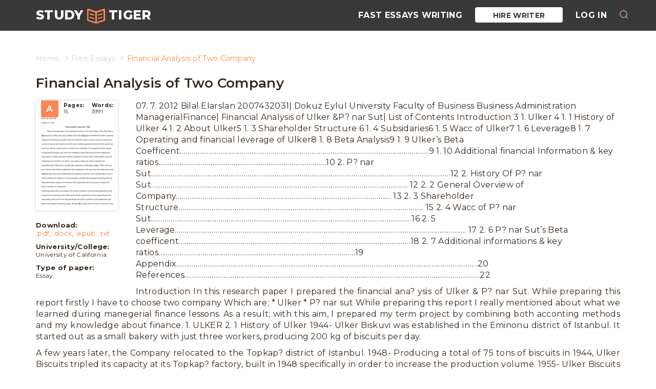

--- FILE ---
content_type: text/html; charset=UTF-8
request_url: https://studytiger.com/free-essay/financial-analysis-of-two-company/
body_size: 18519
content:
<!DOCTYPE html>
<html lang="en">
<head>
    <meta charset="utf-8">
    <meta name="viewport" content="width=device-width, initial-scale=1">
    <meta name="theme-color" content="#393939"/>
    <link rel="manifest" href="https://studytiger.com/wp-content/themes/theme/manifest.json" />
        <link rel="shortcut icon" href="/wp-content/themes/theme/assets/favicon/favicon.ico" type="image/x-icon">
<link rel="apple-touch-icon" sizes="57x57" href="/wp-content/themes/theme/assets/favicon/apple-icon-57x57.png">
<link rel="apple-touch-icon" sizes="60x60" href="/wp-content/themes/theme/assets/favicon//apple-icon-60x60.png">
<link rel="apple-touch-icon" sizes="72x72" href="/wp-content/themes/theme/assets/favicon/apple-icon-72x72.png">
<link rel="apple-touch-icon" sizes="76x76" href="/wp-content/themes/theme/assets/favicon/apple-icon-76x76.png">
<link rel="apple-touch-icon" sizes="114x114" href="/wp-content/themes/theme/assets/favicon/apple-icon-114x114.png">
<link rel="apple-touch-icon" sizes="120x120" href="/wp-content/themes/theme/assets/favicon/apple-icon-120x120.png">
<link rel="apple-touch-icon" sizes="144x144" href="/wp-content/themes/theme/assets/favicon/apple-icon-144x144.png">
<link rel="apple-touch-icon" sizes="152x152" href="/wp-content/themes/theme/assets/favicon/apple-icon-152x152.png">
<link rel="apple-touch-icon" sizes="180x180" href="/wp-content/themes/theme/assets/favicon/apple-icon-180x180.png">
<link rel="icon" type="image/png" sizes="192x192" href="/wp-content/themes/theme/assets/favicon/android-icon-192x192.png">
<link rel="icon" type="image/png" sizes="32x32" href="/wp-content/themes/theme/assets/favicon/favicon-32x32.png">
<link rel="icon" type="image/png" sizes="96x96" href="/wp-content/themes/theme/assets/favicon/favicon-96x96.png">
<link rel="icon" type="image/png" sizes="16x16" href="/wp-content/themes/theme/assets/favicon/favicon-16x16.png">
    <meta name='robots' content='index, follow, max-image-preview:large, max-snippet:-1, max-video-preview:-1' />

	<!-- This site is optimized with the Yoast SEO plugin v16.5 - https://yoast.com/wordpress/plugins/seo/ -->
	<title>Financial Analysis of Two Company Free Essay Example from StudyTiger</title>
	<meta name="description" content="07. 7. 2012 Bilal Elarslan 2007432031| Dokuz Eylul University Faculty of Business Business Administration ManagerialFinance| Financial Analysis of" />
	<link rel="canonical" href="https://studytiger.com/free-essay/financial-analysis-of-two-company/" />
	<script type="application/ld+json" class="yoast-schema-graph">{"@context":"https://schema.org","@graph":[{"@type":"WebSite","@id":"https://studytiger.com/#website","url":"https://studytiger.com/","name":"Free Papers and Essays Examples","description":"A great online database of free essays and research papers","potentialAction":[{"@type":"SearchAction","target":"https://studytiger.com/?s={search_term_string}","query-input":"required name=search_term_string"}],"inLanguage":"en-US"},{"@type":"WebPage","@id":"https://studytiger.com/free-essay/financial-analysis-of-two-company/#webpage","url":"https://studytiger.com/free-essay/financial-analysis-of-two-company/","name":"Financial Analysis of Two Company Free Essay Example from StudyTiger","isPartOf":{"@id":"https://studytiger.com/#website"},"datePublished":"2017-03-04T06:06:44+00:00","dateModified":"2017-01-19T11:51:34+00:00","author":{"@id":"https://studytiger.com/#/schema/person/2c0c6b51ab16f7a2f8559ad6ec35e229"},"description":"07. 7. 2012 Bilal Elarslan 2007432031| Dokuz Eylul University Faculty of Business Business Administration ManagerialFinance| Financial Analysis of","breadcrumb":{"@id":"https://studytiger.com/free-essay/financial-analysis-of-two-company/#breadcrumb"},"inLanguage":"en-US","potentialAction":[{"@type":"ReadAction","target":["https://studytiger.com/free-essay/financial-analysis-of-two-company/"]}]},{"@type":"BreadcrumbList","@id":"https://studytiger.com/free-essay/financial-analysis-of-two-company/#breadcrumb","itemListElement":[{"@type":"ListItem","position":1,"name":"Home","item":"https://studytiger.com/"},{"@type":"ListItem","position":2,"name":"Financial Analysis of Two Company"}]},{"@type":"Person","@id":"https://studytiger.com/#/schema/person/2c0c6b51ab16f7a2f8559ad6ec35e229","name":"vladus","image":{"@type":"ImageObject","@id":"https://studytiger.com/#personlogo","inLanguage":"en-US","url":"https://secure.gravatar.com/avatar/d96e6bac66604ed84cf87a311aac9736?s=96&d=mm&r=g","contentUrl":"https://secure.gravatar.com/avatar/d96e6bac66604ed84cf87a311aac9736?s=96&d=mm&r=g","caption":"vladus"}}]}</script>
	<!-- / Yoast SEO plugin. -->


<link rel='dns-prefetch' href='//ajax.googleapis.com' />
<link rel="alternate" type="application/rss+xml" title="Free Papers and Essays Examples &raquo; Financial Analysis of Two Company Comments Feed" href="https://studytiger.com/free-essay/financial-analysis-of-two-company/feed/" />
<link rel='stylesheet' id='wp-block-library-css'  href='https://studytiger.com/wp-includes/css/dist/block-library/style.min.css?ver=5.7.14' type='text/css' media='all' />
<link rel='stylesheet' id='main.min-css'  href='https://studytiger.com/wp-content/themes/theme/assets/css/main.min.css?ver=5.7.14' type='text/css' media='all' />
<script type='text/javascript' src='https://ajax.googleapis.com/ajax/libs/jquery/1.4.1/jquery.min.js' id='jquery-js'></script>
<script type='text/javascript' src='https://studytiger.com/wp-content/themes/theme/custom-features/webpush/js/onesignal.js?ver=1.2.2' id='webPushJs-js'></script>
<link rel="https://api.w.org/" href="https://studytiger.com/wp-json/" /><link rel="alternate" type="application/json" href="https://studytiger.com/wp-json/wp/v2/posts/326408" /><link rel="EditURI" type="application/rsd+xml" title="RSD" href="https://studytiger.com/xmlrpc.php?rsd" />
<link rel="wlwmanifest" type="application/wlwmanifest+xml" href="https://studytiger.com/wp-includes/wlwmanifest.xml" /> 
<meta name="generator" content="WordPress 5.7.14" />

    <script>
        var UserData = {};
        UserData.userLogin = '0';
        UserData.check = '0';
    </script>

    		<style type="text/css" id="wp-custom-css">
			/* mega fixes */
.content-banner {
    display: none;
}
.breadcrumb {
	margin: 25px 0 25px 0;}
.bottom-baner {
	margin: 50px 0;}
.essay-sidebar {
	margin: 0 35px 10px 0;}
footer {
    margin-top: 70px;
}
footer .footer-banner {
    height:0;
}
a.btn.full-banner-btn.text-center {
    text-align: right;
    color: #fff;
    font-size: 30px;
    padding: 3.5% 17%;
    font-weight: 600;
}
.paginate li span.current {font-size: 28px;}
.paginate li a,.paginate li a:hover {font-size: 22px;}

.tiger-tags-cloud a, ul.list-group li a {
    font-size: 16px !important;
    line-height: 28px;
	padding: 0 22px;color: #fd8854;    margin-right: 4px;
    margin-bottom: 8px;
    border: 1px solid #fd8854;
    background-color: #fff;border-radius: 15px;}

ul.list-group li {
	padding: 0px 10px;}
section.raleted,section.tags-wrap {margin-top: 25px;}
header.inner-page {
    margin-top: 80px;
}
.navbar-default .navbar-brand:hover {
	color: #fd8854;}
	
/*flashcards*/
.flash-table__row, .pgp-vc_row-flex {display: flex; flex-direction: row; flex-wrap: nowrap; border-bottom: solid 1px #e1e1e1; margin: 0; width: 100%;}
.flash-table__col_sm, .pgp-flex-item.first-col {max-width: 0;}
.flash-table__col_md, .pgp-flex-item {min-width: 50%; max-width: 50%; background-color: #eee; padding: 20px 15px;}
.flash-table__col_lg, .pgp-flex-item.pgp-central-block {min-width: 50%; max-width: 50%;padding: 20px 15px; background-color: #fff;}

/* Flashcards sam */
.sam-vc_row-flex{
	padding: 0;
	margin: 0;
	list-style: none;
	display: -webkit-box;
	display: -webkit-flex;
	display: -ms-flexbox;
	display: flex;
	-webkit-box-orient: horizontal;
	-webkit-box-direction: normal;
	-webkit-flex-direction: row;
	-ms-flex-direction: row;
	flex-direction: row;
	width: 100%;
	border: 1px #ccc solid;
	margin: 10px 0;
}
.sam-flex-item{
	padding: 5px;
	text-align: left;
	padding: 3.5%;
}
.sam-flex-item img{
	margin: 0 auto;
	display: block;
}
.sam-flex-item:nth-child(1){padding: 0px;}
.sam-flex-item.sam-first-col.not-empty{
	min-width: 33.3333333333%;
	max-width: 33.3333333333%;
	padding: 5px;
}
.sam-vc_row-flex .sam-flex-item:nth-child(1){width: 0;}
.sam-vc_row-flex .sam-flex-item:nth-child(2){width: 50%;max-width: 50%}
.sam-vc_row-flex .sam-flex-item:nth-child(3){width: 50%; max-width: 50%}
.sam-vc_row-flex .sam-flex-item.not-empty {width: 33.3333333%; max-width: 33.3333333%;}
.sam-vc_row-flex .sam-flex-item.width-33 { width: 33.3333333%; max-width: 33.3333333%;}
.sam-central-block {
	background-color: rgba(216, 214, 214, 0.36);
	border: 1px solid #edecec;
}

/*single related*/
.raleted .flex-row .article-wrap {
    max-width: 33%;
    flex-basis: 33%;}

/*front*/
header.front-page {padding: 100px 0 90px 0;}
		</style>
		
        <script>
    (function(i,s,o,g,r,a,m){
        i.GoogleAnalyticsObject=r;i[r]=i[r]||function(){
            (i[r].q=i[r].q||[]).push(arguments)
            },i[r].l=1*new Date();a=s.createElement(o),m=s.getElementsByTagName(o)[0];a.async=1;a.src=g;m.parentNode.insertBefore(a,m)
    })(window,document,'script','https://www.google-analytics.com/analytics.js','ga');
    ga('create','UA-72579454-12','auto');ga('require','GTM-MQ2GSJX');ga('send','pageview')
</script>    <meta name="ahrefs-site-verification" content="d053bc447049bac4c6781dd6ba3675ca4000de8c28882b8608fa95de71daf0f4">
</head>
    
        <nav class="navbar navbar-default site-nav navbar-fixed-top ">
    <div class="container">
        <div class="navbar-header">
            <button type="button" class="navbar-toggle" data-toggle="collapse" data-target="#healthBar">
                <span class="icon-bar"></span>
                <span class="icon-bar"></span>
                <span class="icon-bar"></span>
            </button>
                            <a class="navbar-brand" href="/">
                    <span class="hidden-xs">STUDY</span>
                    <img src="/wp-content/themes/theme/assets/img/logo_book.svg" alt="logo">
                    <span class="hidden-xs">TIGER</span>
                </a>
                    </div>
        <div class="collapse navbar-collapse" id="healthBar">
            <div class="menu-main-menu-container"><ul class="nav navbar-nav navbar-right"><li><a href="https://essays.studymoose.com/">Fast Essays Writing</a></li>
<li class="cta-header_hire btn-hire"><a rel="nofollow" href="https://essays.studytiger.com/order?login-first=1&#038;utm_source=studytiger.com&#038;utm_campaign=menu&#038;utm_medium=ch_z&#038;utm_term=hire_writer&#038;utm_content=order_login-first">Hire Writer</a></li>
<li class="cta-header_login"><a rel="nofollow" href="https://essays.studytiger.com/?login-first=1&#038;utm_source=studytiger.com&#038;utm_campaign=menu&#038;utm_medium=ch_z&#038;utm_term=hire_writer&#038;utm_content=login-first">Log in</a></li>
<li class="cta-header_search"><button class="header__btn-search js-btn-search"></button></li></ul></div>
        </div>
    </div>
    <div class="header__search" style="transition: opacity 500ms ease 0s;">
        <form role="search" method="get" action="/">
            <button type="submit" class="header__search-icon"></button>
            <input type="text" id="search" name="s" required="" placeholder="Search" autocomplete="off">
            <button type="button" class="header__search-close js-btn-close-search"></button>
        </form>
    </div>
</nav>
        <header class="inner-page single">
    <div class="container">
        <div class="row">
            <div class="col-md-12">
                <ol class="breadcrumb" itemscope="" itemtype="http://schema.org/BreadcrumbList"><li itemprop="itemListElement" itemscope="" itemtype="http://schema.org/ListItem"><a href="https://studytiger.com" itemprop="item" class="home"><span itemprop="name">Home</span></a></li>
<li itemprop="itemListElement" itemscope="" itemtype="http://schema.org/ListItem"><a href="https://studytiger.com/free-essay/" itemprop="item" class="home"><span itemprop="name">Free Essays</span></a></li>
<li class="active">Financial Analysis of Two Company</li></ol>
                <h1>Financial Analysis of Two Company</h1>
            </div>
        </div>
    </div>
</header>    <section class="single-page signle-post">
    <div class="container">
        <div class="row">
            <article class="col-md-12 article study__flashcard">

                                                            <div class="essay-sidebar">
    <!-- begin essay-info  -->
    <div class="essay-info">
        <div class="essay-info__preview">
            <div class="essay-info__header">
                <i>A</i>

                <div class="essay-info__prop">
                    <span><b>Pages:</b>15</span>
                    <span><b>Words:</b>3991</span>
                </div>
            </div>

            <a href="https://essays.studytiger.com/order?utm_source=studytiger.com&utm_medium=ch_z&utm_campaign=sample-page&utm_term=sample-icon_hire-writer&utm_content=order"
               rel="nofollow"
               onclick="ga('send', 'event', 'CTA', 'sample page', 'sample-icon Hire Writer');" class="essay-info__back">
                <span>WE WILL WRITE A CUSTOM ESSAY SAMPLE ON FOR ONLY <SPAN>$13.90/PAGE</SPAN></span>
                <p>Order Now</p>
            </a>
        </div>
    </div>
    <!-- end essay-info -->

    <!-- begin info-wrap  -->
    <div class="info-wrap">
        <div class="essay-info__desc">
            <div class="essay-info__item essay-info__item_modal">
                <span>Download:</span>
                <a href="https://essays.studytiger.com/order?login-first=1&utm_source=studytiger.com&utm_medium=ch_z&utm_campaign=sample-page&utm_term=sidebar-download&utm_content=order_login-firster"
                   onclick="ga('send', 'event', 'CTA', 'sample page', 'sidebar - Download pdf');">.pdf,</a>
                <a href="https://essays.studytiger.com/order?login-first=1&utm_source=studytiger.com&utm_medium=ch_z&utm_campaign=sample-page&utm_term=sidebar-download&utm_content=order_login-firster"
                   onclick="ga('send', 'event', 'CTA', 'sample page', 'sidebar - Download docx');">.docx,</a>
                <a href="https://essays.studytiger.com/order?login-first=1&utm_source=studytiger.com&utm_medium=ch_z&utm_campaign=sample-page&utm_term=sidebar-download&utm_content=order_login-firster"
                   onclick="ga('send', 'event', 'CTA', 'sample page', 'sidebar - Download epub');">.epub,</a>
                <a href="https://essays.studytiger.com/order?login-first=1&utm_source=studytiger.com&utm_medium=ch_z&utm_campaign=sample-page&utm_term=sidebar-download&utm_content=order_login-firster"
                   onclick="ga('send', 'event', 'CTA', 'sample page', 'sidebar - Download txt');">.txt</a>
            </div>
                        <div class="essay-info__item">
                <span>University/College:</span>
                University of California
            </div>

            <div class="essay-info__item">
                <span>Type of paper:</span>
                Essay
            </div>
        </div>

        
    </div>
    <!-- end info-wrap -->


</div><div id="download" class="tiger-copy-popup zoom-anim-dialog mfp-hide tiger-modal text-center">
    <div class="popup__content">
        <div class="popup__heading">
            <h4>Sorry, but downloading text is forbidden on this website. <br> If you need this or any other sample, we can send it to you via email.<br> Please, specify your valid email address</h4>
        </div>
        <div class="popup__body">
            <div class="popup__form">
                <form id="mailsenderDownload" class="form" method="POST" action="javascript:void(null);">
                    <input type="email" class="form-input-fields" name="mail" placeholder="Email">
                    <input type="hidden" name="action" value="send_email">
                    <input type="hidden" name="wp_nonce" value="405448fe73">
                    <input type="submit" class="btn btn-theme" value="Submit">
                </form>
            </div>
            <br/>
            <p>By clicking "Submit", you agree to our
                <a href="/terms-conditions/" target="_blank">terms of service</a> and <a href="/privacy-policy/" target="_blank">privacy policy</a>. We'll occasionally send you account related and promo emails.</p>
            <div class="popup__end">
                <a href="" class="popup-modal-dismiss"></a>
            </div>
        </div>
    </div>
</div>

<div id="thankDownload" class="tiger-copy-thank zoom-anim-dialog mfp-hide tiger-modal text-center">
    <div class="popup__content">
        <div class="popup__heading">
            <h4>Thank you!<br> How about make it original at only $13.90/page?</h4>
        </div>
        <div class="popup__body">
            <p>Let us edit it for you at only $13.90 to make it 100% original!</p>
            <a class="btn button btn-theme cta-popups_thank"
                rel="nofollow"
               href="https://essays.studytiger.com/order?login-first=1&utm_source=studytiger.com&utm_medium=ch_z&utm_campaign=sample-page&utm_term=sidebar-download&utm_content=order_login-first">Order now</a>
        </div>
    </div>
</div>
                                    
                <div class="post-wrap">
                    <div class="post-content">
                        <p>07. 7. 2012 Bilal Elarslan 2007432031| Dokuz Eylul University Faculty of Business Business Administration ManagerialFinance| Financial Analysis of Ulker &amp;P? nar Sut| List of Contents Introduction 3 1. Ulker 4 1. 1 History of Ulker 4 1. 2 About Ulker5 1. 3 Shareholder Structure 6 1. 4 Subsidaries6 1. 5 Wacc of Ulker7 1. 6 Leverage8 1. 7 Operating and financial leverage of Ulker8 1. 8 Beta Analysis9 1. 9 Ulker’s Beta Coefficent…………………………………………………………………………………………………………………9 1. 10 Additional financial Information &amp; key ratios……………………………………………………………………………10 2. P? nar Sut………………………………………………………………………………………………………………………………………. 12 2. History Of P? nar Sut……………………………………………………………………………………………………………………. 12 2. 2 General Overview of Company……………………………………………………………………………………………….... 13 2. 3 Shareholder Structure………………………………………………………………………………………………………………. 15 2. 4 Wacc of P? nar Sut………………………………………………………………………………………………………………………16 2. 5 Leverage……………………………………………………………………………………………………………………………………. 17 2. 6 P? nar Sut’s Beta coefficent…………………………………………………………………………………………………………18 2. 7 Additional informations &amp; key ratios…………………………………………………………………………………………19 Appendix…………………………………………………………………………………………………………………………………………20 References………………………………………………………………………………………………………………………………………22</p>

<p style="text-align: justify">Introduction In this research paper I prepared the financial ana? ysis of Ulker &amp; P? nar Sut. While preparing this report firstly I have to choose two company Which are; * Ulker * P? nar sut While preparing this report I really mentioned about what we learned during manegerial finance lessons. As a result; with this aim, I prepared my term project by combining both acconting methods and my knowledge about finance. 1. ULKER 2. 1 History of Ulker 1944- Ulker Biskuvi was established in the Eminonu district of Istanbul. It started out as a small bakery with just three workers, producing 200 kg of biscuits per day.</p>

<p style="text-align: justify">A few years later, the Company relocated to the Topkap? district of Istanbul. 1948- Producing a total of 75 tons of biscuits in 1944, Ulker Biscuits tripled its capacity at its Topkap? factory, built in 1948 specifically in order to increase the production volume. 1955- Ulker Biscuits decided to distribute its products throughout Turkey at factory prices and achieved a huge production increase with this innovation. 1970- In line with the growth strategy, Anadolu G? da Sanayii A. S. was founded in Ankara as a multiple-shareholder company and the production capacity of Ulker Biscuits was doubled. 974- The first biscuit export was made after choosing the Middle East as the target market. Opportunities for international competition were increased with the constitution of the R&amp;D department in the same year. 1979- Ulker products began to be packed in cellophane-based packaging. 2003- Ulker Biskuvi merged under its own title with Anadolu G? da, whose shares have been quoted on Istanbul Stock Exchange since 1996. 2008- Within the scope of Corporate Governance, the Articles of Association were amended and Corporate Governance and Audit Committees were set up.</p>

<p style="text-align: justify">At the beginning of 2008, Ulker Biskuvi took part in the acquisition of the premium chocolatier brand, Godiva, with a 25. 23% share. 2. 2 About Ulker As the first company established within Y? ld? z Holding, operating its core business for 64 years, Ulker Biscuits serves as the flagship of the Holding both in terms of sales turnover and profitability. According to the Istanbul Chamber of Industry (ICI) in 2009 list of Turkey’s Top 500 Industrial Enterprises, Ulker Biscuits was ranked 104th. Ulker Biscuits produces biscuits, crackers, chocolate covered biscuits and wafers at its factories in Istanbul/Topkap? and Ankara.</p>

<p style="text-align: justify">As the indisputable leader in the Turkish biscuit industry, Ulker Biscuits also takes its place among the giant food producers of the world, with its 280 assorted biscuit and cracker products that are supplied to both the local and international markets. In 1996, Ulker Biscuits received the ISO 9002 certification for quality standards in production; and in 2001, it was awarded the HACCP certification for quality standards in food safety. In 2002, it won the top mark of “High Level” in an analysis made by the Europe-based quality certification firm BRC, which further secured its successful position in the field of quality control.</p>

<p style="text-align: justify">Ulker Biscuits develops new products in its independent laboratories, employing an experienced and innovative R&amp;D staff, always keeping its quality-focused approach. Introducing an average of 60 new products per year to the market, Ulker Biscuits has continued to excel in innovation, thus making Ulker one of the top food brands. Ulker Biscuits products are exported mainly to the Middle East, Russia and Central Asian Republics, as well as to Europe, Africa and the United States. Ulker Biscuits not only contributes to Turkey’s economy through its exports, but it also successfully represents Turkey’s approach to quality on a global scale.</p>

<p style="text-align: justify">Ulker Biscuits has an effective quality control system that injects synergy into the entire process from production through consumption; and it continues its investments based on its strategy that is focused on sustainable and profitable growth. Ulker Biscuits is a consumer-focused company that satisfies its consumers’ needs and expectations at the maximum level, and it has formed a harmonious and lasting relationship with its target group. Surveys conducted in recent years attest to the high levels of loyalty to the Ulker brand.</p>

<p style="text-align: justify">In the “Brands 2008” survey by AC Nielsen, Ulker was ranked first in the biscuit category, and second and third in the categories of “top-of-the-mind” brands and those that consumers feel closest to, respectively. Local distribution of biscuits and chocolate covered products produced by Ulker Biscuits and its subsidiaries is undertaken by its subsidiary, Atlas G? da Pazarlama, and other marketing companies of Y? ld? z Holding, Esas Pazarlama, Merkez G? da Pazarlama and Rekor Pazarlama. 2. 3 Shareholder Structure Shareholders of Ulker company dated 31/12/2010 is as follows.</p>

<p style="text-align: justify">Shareholders Share(TRY) (%) Y? ld? z Holding A. S. 106. 999. 435 39,84 Others 161. 600. 565 60,16 Capital 268. 600. 000 100 1. 4 Subsideries Ulker Biscuits, the flagship of Y? ld? z Holding, associated with a number of companies within the Holding, It has developed a strong portfolio synergistic structure with both vertical and horizontal integration. Under this mutually beneficial structure, Ulker Biscuits and other companies within Y? ld? Holding, each occupy a leading position in their sectors. In addition to various biscuit facilities in cities in Anatolia, Ulker Biscuits has developed a dynamic production process that reaches into all branches of the food industry, including high quality flour, butter and packaging facilities. 1. 5 Weighted Average Cost of Capital Corporations create value for shareholders by earning a return on the invested capital that is above the cost of capital. WACC is an expression of this cost and is used to see if certain intended investments or strategies or projects or purchases are worthwhile to undertake.</p>

<p style="text-align: justify">WACC is expressed as a percentage, like interest. WACC of Ulker Company is %12,1. This means that investments should be made that give return higher than the WACC of %12,1. WACC= (Wi x ri) + ( Wp x rp) + ( Ws x rn) Tax rate: 20% 1. 6 Leverage Leverage refers to the effects that fixed costs have on the returns that shareholders earn. By “fixed costs” we mean costs that do not rise and fall with changes in a firm’s sales. Firms have to pay these fixed costs whether business conditions are good or bad.</p>

<p style="text-align: justify">A firm with more leverage may earn higher returns on average than a firm with less leverage, but the returns on the more leveraged firm will also be more volatile. Managers can influence leverage in their decisions about how the company raises money to operate. The amount of leverage in the firm’s capital structure the mix of long-term debt and equity maintained by the firm can significantly affect its value by affecting return and risk. The more debt a firm issues, the higher are its debt repayment costs, and those costs must be paid regardless of how the firm’s products are selling.</p>

<p style="text-align: justify">Because leverage can have such a large impact on a firm, the financial manager must understand how to measure and evaluate leverage, particularly when making capital structure decisions. Operating leverage is concerned with the relationship between the firm’s sales revenue and its earnings before interest and taxes (EBIT) or operating profits. When costs of operations (such as cost of goods sold and operating expenses) are largely fixed, small changes in revenue will lead to much larger changes in EBIT. Financial leverage is concerned with the relationship between the firm’s EBIT and its common stock earnings per share (EPS).</p>

<p style="text-align: justify">On the income statement, you can see that the deductions taken from EBIT to get to EPS include interest, taxes, and preferred dividends. Taxes are clearly variable, rising and falling with the firm’s profits, but interest expense and preferred dividends are usually fixed. When these fixed items are large (that is, when the firm has a lot of financial leverage), small changes in EBIT produce larger changes in EPS. Total leverage is the combined effect of operating and financial leverage. It is concerned with the relationship between the firm’s sales revenue and EPS. 1. Operating and Financial Leverage of Ulker in 2011 Sales Revenue 10. 445. 022. 950 Less: COGS (9. 243. 511. 780) Operating Leverage Gross Profit1. 201. 511. 170 Less: Operating Expenses(46. 450. 461) EBIT1. 155. 060. 709 Total Less: Interest18. 799. 809  Leverage Net profit before tax1. 136. 260. 900 Financial Leverage Less: Taxes 137. 983. 993 Net profit after taxes 998. 276. 907 Less: Preferred stock dividends (518. 995. 890)</p>

<p style="text-align: justify">Earnings available for common (EAC) 479. 281. 017 1. 8 Beta Analysis Systematic risk beta coefficient is a measure of a security. In other words, it is the relationship the performance of securities market with the average performance. It is coefficient of the change in response to a unit change in securities market. The market beta coefficient is accepted to be 1 for every time. In theory, all forms of securities in the market can be said that the beta coefficient equal to 1 in the totals. We can make 3 different beta coefficient is interpretation. 1- Beta coefficient of 1, - Beta coefficient is higher than 1, 3- Beta coefficient is lower than 1. 1. 9 Ulker’s Beta Coefficient Ulker beta coefficient is higher than 1 that is 1,02. So it represents the market price of securities will rise or fall more than the market. Beta coefficient that is higher than 1 is more risky than less than 1. Hence the beta coefficient of securities is less than 1 also reduces the risk of the portfolio. Therefore, in emerging markets (bull market), while beta coefficient higher than 1 which is providing higher returns than stock market, in falling market (bear market) makes a higher damage.</p>

<p style="text-align: justify">For this reason, the falling stock markets prefers beta coefficient less than 1. ? &gt;1 the share movement is faster than the index (high risk and high volatility). And volatility is average price of a security or market fluctuation feature that is shown in a short time interval. Volatility of a high-speed change in the price of securities and properties of extreme volatility are seen. The higher the beta coefficient causes increasing in volatility of securities. Ford coefficient is high and its volatility is increasing of securities. Parameter</p>

<p style="text-align: justify">Parameter | Coefficient| Standard Error | T- value| A| 0. 42 | 0. 54| 0. 77| Beta| 1. 02 | 1. 027 | 0. 99| F=92. 616472228 r2=0. 614915957 STD error=0. 155688307 1. 10 Additional Information on financial Instruments a) Capital risk management The Group controls its capital with the liability / total capital ratio. Net liability is divided by total capital in this ratio. Cash and cash equivalents are substracted from total loans to calculate the net liability. The shareholder’s equity is added to net liabilties to calculate the total capital. ) Liquidity risk management The Group manages liquidity risk by maintaining adequate reserves, banking facilities and reserve borrowing facilities by continuously monitoring forecast and actual cash flows and matching the maturity profiles of financial assets and liabilities. The funding risk of the current and prospective debt demands is managed by maintaining the availability of lenders with high quality and in sufficient number The following table presents the maturity of Group’s non-derivative financial liabilities. The table includes both interest and principal cash flows. . PINAR SUT 3. 4 History of P? nar Sut 1975 - P? nar Sut is established in Izmir as the Middle East’s biggest dairy processing complex and Turkey's first UHT (ultra-high temperature processed) milk and packaged dairy products manufacturing plant. 1976 - The company begins producing Turkey’s first processed cheese and chocolate milk. 1978 - P? nar sliced kashkaval cheese and P? nar spreadable cheese are introduced to consumers. 1980 - A Kraft-P? nar joint venture is launched. P? nar Sut introduces its Deram, Raglet, Maribo, and Cheddar cheese varieties. 982 - The company begins exporting milk, cheese, butter, yoghurt, and strawberry milk to Central Europe, Cyprus, and the Middle East. 1983 - P? nar Yem is set up to provide high quality feeds to the P? nar Sut’s raw milk suppliers. P? nar Mayonnaise, Turkey’s first domestically-manufactured mayonnaise goes on sale. P? nar Beyaz, Turkey’s first spreadable cheese, and P? nar Whipped Topping, a powdered whipped topping both go into production. 1984 - P? nar Sut begins exporting its labaneh, milk, yoghurt drink, butter, yoghurt, cheese, whipped topping, and mayonnaise products to Kuwait, Cyprus, and Germany. 985 - Labaneh is launched in the Turkish market under the name “P? nar Labaneh”. 1992 - P? nar Sut is awarded the Turkish Standards Institute’s (TSE) “Golden Packaging” award for the introduction of the first foil-sealed yoghurt container. Form Milk, Turkey’s first low-fat milk, and Cikolasut, chocolate milk made with real, natural chocolate, go on sale. 1993 - P? nar Sut becomes the first company in its sector to be awarded TS ISO 9002 Quality Management System certification. 1994 - P? nar Sut receives another TSE“Golden Packaging” award for its 10-liter bag-in-box pack design.</p>

<p style="text-align: justify">Having successfully demonstrated its compliance with European standards in terms of production, sales, and after-sales services, P? nar Sut becomes the first dairy products company to receive TS ISO 9001 Quality Management System certification. 1995 - P? nar “long-life” fruit yoghurts and prepared desserts go into production. Turkish consumers are introduced to P? nar light (low-fat) and extra light yoghurts and to low-fat, triangular cheese. 1997 - P? nar Sut opens its Eskisehir plant. 1999 - P? nar Sut introduces its “Denge” line of lactose-free, high-calcium, and vitaminenhanced milks. 000 - As a result of investments at the Eskisehir plant, P? nar Sut launches the world’s first continuous-process production of cream-top yoghurt. 2001 - UHT milk supplied in plastic bottles goes into production. 2003 - Under an agreement with Sodima, P? nar Sut launches production of fruit yoghurts in Turkey. 2004 - P? nar introduces its Kafela, Karamela, and Cikolasut line of products in packaging specially designed to appeal to young people. P? nar Sut is awarded TS 13001 HACCP Food Safety System certification. 2005 - Turkey’s first organic milk and first prebiotic and probiotic dairy products are introduced to the market. 007 - P? nar’s YOPI line of calcium-, protein-,and vitamin-enhanced dairy products for children goes into production. 2008 - P? nar Sut becomes the first company in Turkey’s dairy industry to undertake a Lean 6 Sigma operational excellence and productivity project. P? nar Milk for Kids, a milk specially designed for child nutrition, is introduced to the market. 2009 - P? nar lemonade and tropical fruit drink are introduced to the market. 2010 - P? nar Kido with Biscuit, Honey Flavored P? nar Kid's Milk, and P? nar Breakfast Cream Cheese products go on sale. 3. 5 General Overview of P? ar Sut The pioneer of many firsts in its sector since the day it was founded, P? nar Sut makes use of the most modern technology available to produce and supply consumers with the milk and dairy products that are essential to good nutrition. The first to introduce the concept of healthy milk and dairy products in Turkey When it was originally founded in Izmir in 1975, P? nar Sut was the most advanced dairy processing complex in Europe and the Middle East. P? nar Sut was the first brand to introduce and entrench the concept of wellness, standardized milk and dairy products in Turkey. The P? ar brand, earning a deserved reputation as “Source of Dynamism, Health, Pleasure and Life”, became the preferred choice of Turkish consumers while also making huge contributions both to the growth and development of the Turkish Animal husbandry stock raising and food industries and also to the well-being of new generations of children. P? nar Sut’s principal business activity is the production and sale of dairy products (milk, yoghurt, yoghurt drink, traditional and modern cheeses, butter, cream) as well as of fruit juices, mayonnaise, ketchups, puddings, honey, sauces, jams and jellies, desserts, and powdered products.</p>

<p style="text-align: justify">A leading role in increased dairy production in Turkey P? nar Sut introduced the first “long-life” UHT milk packaged in aseptic containers in Turkey in 1975. Operating from plants located in Izmir and Eskisehir, the company has remained the leading brand in Turkey’s dairy products industry ever since. Making use of the most modern technology available, P? nar Sut produces and supplies consumers with the milk and dairy products while also playing a leading role in increased dairy production through its year-round support for more than 35,000 suppliers of raw milk.</p>

<p style="text-align: justify">P? nar Sut procures its superior-quality raw milk under agreements with more than 200 of Turkey’s biggest dairy farms, which are contractually obligated to produce to EU norms. By serving as these farms’ biggest customer, P? nar Sut fosters its own “total quality” concepts among them as well. From the moment that it is harvested, raw milk is registered by means of a computerized system that keeps regular track of herd and animal health data throughout all production stages. To ensure its freshness and quality, P? ar Sut picks up its suppliers’ raw milk twice a day (morning and evening) from more than 300 milk collection and chilling centers and it takes it immediately to its processing plant. Individual dairy producers are subject to strict monitoring and controls by local laboratories while all milk must be controlled by the advanced technology equipped laboratories at the company’sIzmir and Eskisehir plants before being accepted. A regional force P? nar Sut is moving rapidly towards becoming a regional force in its hinterland by exporting milk and dairy products to many countries around the world.</p>

<p style="text-align: justify">P? nar Sut’s raw milk collection and chilling centers are inspected every year for the conformity with the EU standards by an EU commission. The company provides its suppliers with continuous support on the matter of developing and maintaining farms that are free of all diseases, which is a prime requisite for exporting milk and dairy products to EU countries. Through projects conducted jointly with government agricultural agencies in Turkey, an ongoing effort is made to ensure that raw milk production satisfies EU norms.</p>

<p style="text-align: justify">According to the third-quarter 2009 sectoral results of the Turkish Customer Satisfaction Index survey, P? nar Sut ranked first in its sector with the highest (82%) level of customer satisfaction in the milk and dairy products category. This survey, which is conducted regularly by KalDer (Turkish Quality Association) and which also analyzes competition in Turkey, is the second most comprehensive poll of its kind after those conducted in the United States. 3. 6 Shareholder Structure The issued capital of the Company is 44. 951. 051,25 Turkish Lira. Each share of this capital is amounting to 1 Cent, 1. 28. 000 A group registered shares, 1. 260. 000 B group registered shares and 4. 494. 806,325 C group bearer shares 4. 495. 105. 125 shares. The Company does not have any privileges regarding distribution of profit. The Company has privileges regarding voting power in the establishment of board members. The business and administration of the Company is managed by the Board of Directors consisting of 5 or 9 members to be elected within the frame of the provisions of the Turkish Trade Code by the General Assembly among the partners or from outside of the Company.</p>

<p style="text-align: justify">In case the Board of Directors consists of 5 people, 3 members shall be elected from the candidates, which A-Group shareholders shall nominate and 1 candidate which the B-group shareholders shall nominate and 1 candidate, which C-Group shareholders shall nominate. If the Board of Directors consists of 7 people, 4 members shall be elected from the candidates, which A-Group shareholders shall nominate and 2 candidate which the B-group shareholders shall nominate and 1 candidate, which C-Group shareholders shall nominate.</p>

<p style="text-align: justify">If the Board of Directors consists of 9 people, 5 members shall be elected from the candidates, which A-Group shareholders shall nominate and 3 candidate which the B-group shareholders shall nominate and 1 candidate, which C-Group shareholders shall nominate. If resolved by the Board of Directors, an Executive Director can be assigned. The President of the Board of Directors and the Executive Director is elected among the members representing A-Group shares. THE CAPITAL AND SHAREHOLDER STATUS OF PINAR SUT MAMULLERI SANAYI A. S. SHAREHOLDERS | SHARE RATE (%)| STOCKS AMOUNT (TL)| YASAR HOLDING A. S. 61,18 | 27. 503. 257. 789. 000| 3rd PARTY| 38,82| 17. 447. 793. 461. 000| TOTAL| 100,00| 44. 951. 051. 250. 000| | 3. 7 Weighted Avarege Cost of Capital Corporations create value for shareholders by earning a return on the invested capital that is above the cost of capital. WACC is an expression of this cost and is used to see if certain intended investments or strategies or projects or purchases are worthwhile to undertake. WACC is expressed as a percentage, like interest. WACC of P? nar Sut Company is %12,1. This means that investments should be made that give return higher than the WACC of %11. 6.</p>

<p style="text-align: justify">WACC= (Wi x ri) + ( Wp x rp) + ( Ws x rn) Tax rate: 20% 3. 8 Leverage of P? nar sut Financial leverage is concerned with the relationship between the firm’s EBIT and its common stock earnings per share (EPS). On the income statement, you can see that the deductions taken from EBIT to get to EPS include interest, taxes, and preferred dividends. Taxes are clearly variable, rising and falling with the firm’s profits, but interest expense and preferred dividends are usually fixed. When these fixed items are large (that is, when the firm has a lot of financial leverage), small changes in EBIT produce larger changes in EPS.</p>

<p style="text-align: justify">Total leverage is the combined effect of operating and financial leverage. It is concerned with the relationship between the firm’s sales revenue and EPS. 3. 9 Beta Analysis of P? nar Sut 3. 10 Additional Information on financial Instruments a) Financial highlights: (TL million)| 2011| 2010| % change| Total assets| 532. 6| 479. 0| 11. 2| Shareholders’ equity| 384. 8| 350. 2| 9. 9| Financial liabilities| 15. 0| 20. 0| -25. 0| Sales revenues| 577. 1| 480. 7| 20. 1| Profit before taxation on income| 71. 4| 71. 2| 0. 3| Net period profit| 60. 1| 57. 8| 4. 0|</p>

<p style="text-align: justify">Earnings per share (TL)| 1. 3365| 1. 2863| 3. 9| b) Financial ratios | 2011| 2010| Total liabilities/Total assets (%)| 27. 75| 26. 88| Total liabilities/Shareholders’ equity (%)| 38. 41| 36. 77| Return on sales (%)| 10. 41| 12. 03| Current assets/Current liabilities| 1. 92| 2. 17| Equity turnover ratio| 1. 50| 1. 37| Net financing costs/Net sales (%)| 0. 67| 0. 94| Net financing costs/Shareholders’ equity (%)| 1. 00| 1. 29| c) Revenue &amp; Net Income The tables gives us a brief information related to revenue and net income of P? nar Sut. Appendix i) ii) References</p>

<p style="text-align: justify">Food Industry Report 2011 GITMAN Lawrence, ZUTTER Chad, Principles of Managerial Finance http://seekingalpha. com/article/427611-ulker-remains-one-of-our-best-ideas http://uk. reuters. com/business/quotes/financialHighlights? symbol=. IS http://www. valuebasedmanagement. net/methods_wacc. html http://www. ulker. com. tr/en/financial-statements. htm http://www. 4-traders. com/PINAR-SUT-MAMULLERI-SANAY-6495545/financials/ http://markets. ft. com/Research/Markets/Tearsheets/Financials? s=PNSUT:IST http://www. pinar. com. tr/ Ulker 2011 Annual Report P? nar Sut 2011 Annual Report</p>
                    </div>
                </div>
				
				
				<section class="full-banner">
    <div class="container">
        <div class="row">
            <div class="col-md-8 col-sm-8">
                <div class="full-banner-text">
                    <div class="top">WE WILL WRITE A CUSTOM ESSAY SAMPLE</div>
                    <div class="middle">ON ANY TOPIC</div>
                    <div class="bottom">SPECIFICALLY FOR YOU FOR ONLY <span>$13.90/page</span></div>
                </div>
            </div>
            <div class="col-md-4 col-sm-4">
                <div class="full-banner-btn text-center">
                    <a rel="nofollow" class="btn" href="https://essays.studytiger.com/order?utm_source=studytiger.com&amp;utm_medium=ch_z&amp;utm_campaign=main-page&amp;utm_term=standard-center_order-now&amp;utm_content=order" role="button">
                        Order now
                    </a>
                </div>
            </div>
        </div>
    </div>
</section>
				
            </article>
        </div>
    </div>
</section>    <section class="raleted ">
    <div class="container">
        <div class="row">
            <div class="col-md-12 col-sm-12">
    <div class="row">
        <div class="col-md-12 text-center">
            <div class="raleted-title">Related Essays</div>
        </div>
    </div>
    <div class="row">
        <div class="col-md-6 flex-row">
                            <div class="article-wrap">
                    <span><a href="https://studytiger.com/free-essay/financial-analysis-of-the-g4s-company/">Financial Analysis of the G4S Company</a></span>
                    <p><p>Executive summary: The G4S Company is the largest security services provider in&#8230;</p>
</p>

                </div>
                            <div class="article-wrap">
                    <span><a href="https://studytiger.com/free-essay/financial-motivation-and-non-financial-motivation-business-essay/">Financial Motivation And Non Financial Motivation Business Essay</a></span>
                    <p><p>It is normally believed that the bulk of people aim to gain&#8230;</p>
</p>

                </div>
                            <div class="article-wrap">
                    <span><a href="https://studytiger.com/free-essay/evaluation-of-financial-and-non-financial-motivation/">Evaluation Of Financial And Non-Financial Motivation</a></span>
                    <p><p>In modern society, concern markets are acquiring more competitory. As a effect,&#8230;</p>
</p>

                </div>
                            <div class="article-wrap">
                    <span><a href="https://studytiger.com/free-essay/bank-based-financial-intermediation-for-financial-inclusion-and-inclusive/">Bank-based Financial Intermediation for Financial Inclusion and Inclusive</a></span>
                    <p><p>AbstractionFiscal Inclusion for inclusive growing is a subject of modern-day significance and&#8230;</p>
</p>

                </div>
                            <div class="article-wrap">
                    <span><a href="https://studytiger.com/free-essay/financial-management-in-multinational-organizations-and-would-need-to-describes-how-multinational-organizations-use-the-financial-management-practices/">Financial Management in Multinational Organizations and would need to describes how multinational organizations use the financial management practices,</a></span>
                    <p><p>Introduction A multinational company is a company that operates across multiple countries&#8230;.</p>
</p>

                </div>
                            <div class="article-wrap">
                    <span><a href="https://studytiger.com/free-essay/analyze-the-advantages-and-disadvantages-of-financial-derivatives-used-by-small-companies-and-make-suggestions-for-small-companies-to-better-take-advantage-of-financial-derivatives/">Analyze the advantages and disadvantages of financial derivatives used by small companies and make suggestions for small companies to better take advantage of financial derivatives.</a></span>
                    <p><p>Introduction In the present-day society, with the development of globalization, small companies&#8230;</p>
</p>

                </div>
                            <div class="article-wrap">
                    <span><a href="https://studytiger.com/free-essay/effects-of-adapting-international-financial-reporting-standards-ifrs-on-the-financial-statements-and-reporting-quality-of-the-micro-finance-institutions-in-uganda/">“Effects of adapting International Financial Reporting Standards (IFRS) on the Financial Statements and Reporting Quality of the Micro Finance Institutions in Uganda”</a></span>
                    <p><p>1. Introduction: Over the years Microfinance has become a diverse and growing&#8230;</p>
</p>

                </div>
                            <div class="article-wrap">
                    <span><a href="https://studytiger.com/free-essay/general-motors-gmac-is-a-leading-global-financial-services-company-providing-cars-and-commercial-loans/">General Motors (GMAC) is a leading global financial services company, providing cars and commercial loans</a></span>
                    <p><p>GM gross revenues leader for 77 back-to-back old ages ( 1931 to&#8230;</p>
</p>

                </div>
                            <div class="article-wrap">
                    <span><a href="https://studytiger.com/free-essay/assessing-a-companys-financial-future/">Assessing a Company's Financial Future</a></span>
                    <p><p>Assessing a Company’s Future Financial Health Case Analysis Executive Summary A firm’s&#8230;</p>
</p>

                </div>
                            <div class="article-wrap">
                    <span><a href="https://studytiger.com/free-essay/financial-analysis/">Analysis about Financial Analysis</a></span>
                    <p><p>A. Prepare a summary report in which you do the following: A1&#8230;.</p>
</p>

                </div>
                            <div class="article-wrap">
                    <span><a href="https://studytiger.com/free-essay/financial-analysis-299048/">Short Analysis about Financial analysis</a></span>
                    <p><p>Liquidity ratio and assets managementEven if in 2001, the current and quick&#8230;</p>
</p>

                </div>
                            <div class="article-wrap">
                    <span><a href="https://studytiger.com/free-essay/financial-statement-analysis-of-dutch-lady/">Financial Statement Analysis of Dutch Lady</a></span>
                    <p><p>I. INTRODUCTION Dutch Lady Milk Industries Berhad (&#8220;Dutch Lady Malaysia&#8221;), a company&#8230;</p>
</p>

                </div>
                    </div>
    </div>
</div>        </div>
    </div>
</section>        <section class="tags-wrap">
    <div class="container">
        <div class="row">
            <div class="col-md-12">
                <div class="tiger-tags-cloud home-tags">
                    <div class="raleted-title">Popular Topics</div>
                    <a href="https://studytiger.com/free-essays/american/" class="tag-cloud-link tag-link-10236 tag-link-position-1" style="font-size: 9.0852713178295pt;" aria-label="American (350 items)">American</a>
<a href="https://studytiger.com/free-essays/analysis/" class="tag-cloud-link tag-link-10211 tag-link-position-2" style="font-size: 13.426356589147pt;" aria-label="Analysis (881 items)">Analysis</a>
<a href="https://studytiger.com/free-essays/bitcoin/" class="tag-cloud-link tag-link-16074 tag-link-position-3" style="font-size: 9.8449612403101pt;" aria-label="Bitcoin (419 items)">Bitcoin</a>
<a href="https://studytiger.com/free-essays/business/" class="tag-cloud-link tag-link-10248 tag-link-position-4" style="font-size: 13.860465116279pt;" aria-label="Business (983 items)">Business</a>
<a href="https://studytiger.com/free-essays/case/" class="tag-cloud-link tag-link-10224 tag-link-position-5" style="font-size: 10.170542635659pt;" aria-label="Case (442 items)">Case</a>
<a href="https://studytiger.com/free-essays/communication/" class="tag-cloud-link tag-link-10783 tag-link-position-6" style="font-size: 8.9767441860465pt;" aria-label="Communication (343 items)">Communication</a>
<a href="https://studytiger.com/free-essays/company/" class="tag-cloud-link tag-link-10304 tag-link-position-7" style="font-size: 8.6511627906977pt;" aria-label="Company (325 items)">Company</a>
<a href="https://studytiger.com/free-essays/computer/" class="tag-cloud-link tag-link-10299 tag-link-position-8" style="font-size: 13.643410852713pt;" aria-label="Computer (934 items)">Computer</a>
<a href="https://studytiger.com/free-essays/computers/" class="tag-cloud-link tag-link-11576 tag-link-position-9" style="font-size: 15.488372093023pt;" aria-label="Computers (1,379 items)">Computers</a>
<a href="https://studytiger.com/free-essays/culture/" class="tag-cloud-link tag-link-10093 tag-link-position-10" style="font-size: 8.5426356589147pt;" aria-label="Culture (315 items)">Culture</a>
<a href="https://studytiger.com/free-essays/definition/" class="tag-cloud-link tag-link-10098 tag-link-position-11" style="font-size: 15.162790697674pt;" aria-label="Definition (1,299 items)">Definition</a>
<a href="https://studytiger.com/free-essays/design/" class="tag-cloud-link tag-link-11627 tag-link-position-12" style="font-size: 12.77519379845pt;" aria-label="Design (777 items)">Design</a>
<a href="https://studytiger.com/free-essays/development/" class="tag-cloud-link tag-link-10302 tag-link-position-13" style="font-size: 9.8449612403101pt;" aria-label="Development (420 items)">Development</a>
<a href="https://studytiger.com/free-essays/education/" class="tag-cloud-link tag-link-10054 tag-link-position-14" style="font-size: 11.798449612403pt;" aria-label="Education (635 items)">Education</a>
<a href="https://studytiger.com/free-essays/effects/" class="tag-cloud-link tag-link-10447 tag-link-position-15" style="font-size: 8.6511627906977pt;" aria-label="Effects (321 items)">Effects</a>
<a href="https://studytiger.com/free-essays/engineering/" class="tag-cloud-link tag-link-10655 tag-link-position-16" style="font-size: 10.821705426357pt;" aria-label="Engineering (508 items)">Engineering</a>
<a href="https://studytiger.com/free-essays/essay/" class="tag-cloud-link tag-link-10281 tag-link-position-17" style="font-size: 15.705426356589pt;" aria-label="Essay (1,449 items)">Essay</a>
<a href="https://studytiger.com/free-essays/ethics/" class="tag-cloud-link tag-link-10016 tag-link-position-18" style="font-size: 8.3255813953488pt;" aria-label="Ethics (301 items)">Ethics</a>
<a href="https://studytiger.com/free-essays/film/" class="tag-cloud-link tag-link-10051 tag-link-position-19" style="font-size: 9.1937984496124pt;" aria-label="Film (364 items)">Film</a>
<a href="https://studytiger.com/free-essays/health/" class="tag-cloud-link tag-link-10296 tag-link-position-20" style="font-size: 9.0852713178295pt;" aria-label="Health (356 items)">Health</a>
<a href="https://studytiger.com/free-essays/history/" class="tag-cloud-link tag-link-10118 tag-link-position-21" style="font-size: 11.581395348837pt;" aria-label="History (596 items)">History</a>
<a href="https://studytiger.com/free-essays/how/" class="tag-cloud-link tag-link-15902 tag-link-position-22" style="font-size: 12.77519379845pt;" aria-label="How (781 items)">How</a>
<a href="https://studytiger.com/free-essays/human/" class="tag-cloud-link tag-link-10084 tag-link-position-23" style="font-size: 9.953488372093pt;" aria-label="Human (428 items)">Human</a>
<a href="https://studytiger.com/free-essays/information/" class="tag-cloud-link tag-link-10262 tag-link-position-24" style="font-size: 8.7596899224806pt;" aria-label="Information (331 items)">Information</a>
<a href="https://studytiger.com/free-essays/internet/" class="tag-cloud-link tag-link-10601 tag-link-position-25" style="font-size: 13.317829457364pt;" aria-label="Internet (860 items)">Internet</a>
<a href="https://studytiger.com/free-essays/it-management/" class="tag-cloud-link tag-link-16017 tag-link-position-26" style="font-size: 8.9767441860465pt;" aria-label="IT-Management (349 items)">IT-Management</a>
<a href="https://studytiger.com/free-essays/life/" class="tag-cloud-link tag-link-10100 tag-link-position-27" style="font-size: 10.604651162791pt;" aria-label="Life (491 items)">Life</a>
<a href="https://studytiger.com/free-essays/literature/" class="tag-cloud-link tag-link-10295 tag-link-position-28" style="font-size: 22pt;" aria-label="Literature (5,521 items)">Literature</a>
<a href="https://studytiger.com/free-essays/management/" class="tag-cloud-link tag-link-10291 tag-link-position-29" style="font-size: 14.511627906977pt;" aria-label="Management (1,120 items)">Management</a>
<a href="https://studytiger.com/free-essays/market/" class="tag-cloud-link tag-link-11005 tag-link-position-30" style="font-size: 8pt;" aria-label="Market (283 items)">Market</a>
<a href="https://studytiger.com/free-essays/marketing/" class="tag-cloud-link tag-link-10095 tag-link-position-31" style="font-size: 18.852713178295pt;" aria-label="Marketing (2,836 items)">Marketing</a>
<a href="https://studytiger.com/free-essays/narrative/" class="tag-cloud-link tag-link-10902 tag-link-position-32" style="font-size: 10.387596899225pt;" aria-label="Narrative (462 items)">Narrative</a>
<a href="https://studytiger.com/free-essays/personal/" class="tag-cloud-link tag-link-10509 tag-link-position-33" style="font-size: 21.023255813953pt;" aria-label="Personal (4,440 items)">Personal</a>
<a href="https://studytiger.com/free-essays/psychology/" class="tag-cloud-link tag-link-10552 tag-link-position-34" style="font-size: 10.062015503876pt;" aria-label="Psychology (431 items)">Psychology</a>
<a href="https://studytiger.com/free-essays/research/" class="tag-cloud-link tag-link-10240 tag-link-position-35" style="font-size: 19.720930232558pt;" aria-label="Research (3,368 items)">Research</a>
<a href="https://studytiger.com/free-essays/response/" class="tag-cloud-link tag-link-11205 tag-link-position-36" style="font-size: 16.46511627907pt;" aria-label="Response (1,684 items)">Response</a>
<a href="https://studytiger.com/free-essays/role/" class="tag-cloud-link tag-link-11225 tag-link-position-37" style="font-size: 8.4341085271318pt;" aria-label="Role (311 items)">Role</a>
<a href="https://studytiger.com/free-essays/social/" class="tag-cloud-link tag-link-10543 tag-link-position-38" style="font-size: 9.7364341085271pt;" aria-label="Social (402 items)">Social</a>
<a href="https://studytiger.com/free-essays/story/" class="tag-cloud-link tag-link-10685 tag-link-position-39" style="font-size: 8.4341085271318pt;" aria-label="Story (306 items)">Story</a>
<a href="https://studytiger.com/free-essays/strategy/" class="tag-cloud-link tag-link-10279 tag-link-position-40" style="font-size: 8pt;" aria-label="Strategy (280 items)">Strategy</a>
<a href="https://studytiger.com/free-essays/system/" class="tag-cloud-link tag-link-10531 tag-link-position-41" style="font-size: 10.821705426357pt;" aria-label="System (514 items)">System</a>
<a href="https://studytiger.com/free-essays/technology/" class="tag-cloud-link tag-link-10697 tag-link-position-42" style="font-size: 16.682170542636pt;" aria-label="Technology (1,784 items)">Technology</a>
<a href="https://studytiger.com/free-essays/theory/" class="tag-cloud-link tag-link-10416 tag-link-position-43" style="font-size: 8.6511627906977pt;" aria-label="Theory (320 items)">Theory</a>
<a href="https://studytiger.com/free-essays/what/" class="tag-cloud-link tag-link-15997 tag-link-position-44" style="font-size: 10.604651162791pt;" aria-label="What (485 items)">What</a>
<a href="https://studytiger.com/free-essays/world/" class="tag-cloud-link tag-link-10387 tag-link-position-45" style="font-size: 8.8682170542636pt;" aria-label="World (338 items)">World</a>                </div>
            </div>
        </div>
    </div>
</section><div id="chat">
    <div class="chat__massage">
        <div class="chat__close"></div>
        <div class="row">
            <div class="col-xs-3">
                <img src="/wp-content/themes/theme/assets/img/jenifer.png" alt="Jennifer from StudyTiger"  class="img-responsive"/>
            </div>
            <div class="col-xs-9">
                <div class="chat__massage-name">Jennifer</div>
                <div class="chat__massage-from">from StudyTiger</div>
            </div>
        </div>
        <div class="row chat__massage-body">
            <div class="col-xs-12">
                <p>
                    Hi! We can edit and customize this paper for you. Just send your request for getting no plagiarism essay
                </p>
                <a href="https://essays.studytiger.com/order?utm_source=studytiger.com&utm_medium=ch_z&utm_campaign=fake-chat&utm_term=receiving-a-customized-one&utm_content=order" rel="nofollow">Order here</a>
            </div>
        </div>
    </div>
    <div class="chat__icon">
        <a href="javascript:void(0)" class="char__round" data-count-massage="1"></a>
    </div>
</div><footer id="footer" class="footer">
    <div class="footer-banner">
    <div class="container">
        <div class="row">
            <!--<div class="col-md-12 text-left bottom-baner">
                <div class="bottom-baner__close">
                    <img src="/wp-content/themes/theme/assets/img/x.svg" alt="close">
                </div>
                <div class="bottom-baner-title">
                    <span>Haven&#039;t found the Essay You Want?</span>
                </div>
                <span class="bottom-baner-subtitle hidden-xs">Get your custom essay sample for only $13.90/page</span>
                <a rel="nofollow"  href="https://essays.studytiger.com/order?utm_source=studytiger.com&amp;utm_medium=ch_z&amp;utm_campaign=footer&amp;utm_term=get-your-custom-essay-sample&amp;utm_content=order"> &nbsp; </a>
            </div>-->
        </div>
    </div>
</div>        <div class="container">
        <div class="row">
            <div class="col-md-3 col-sm-3">
                <div class="widget">
                    <div class="widget-body">
                        <div class="menu-footer-center-container"><ul><li><a href="https://studytiger.com/about-us/">About us</a></li>
<li><a href="https://studytiger.com/contact/">Contact</a></li>
<li><a href="https://studytiger.com/terms-conditions/">Terms &#038; Conditions</a></li>
<li class="menu-item-privacy-policy"><a href="https://studytiger.com/privacy-policy/">Privacy Policy</a></li>
</ul></div>
                    </div>
                </div>
            </div>
            <div class="col-md-3 col-sm-3">
                <div class="widget">
                    <div class="widget-body">
                        <div class="menu-footer-left-container"><ul><li><a href="https://studytiger.com/free-essay/">Free Essays</a></li>
<li><a href="https://studytiger.com/free-flashcard/">Free Flashcards</a></li>
<li><a href="https://studytiger.com/essay-grader/">Free Online Essay Grader</a></li>
<li><a href="https://studytiger.com/plagiarism-checker/">Plagiarism Checker</a></li>
</ul></div>
                    </div>
                </div>
            </div>
            <div class="col-md-6 col-sm-6">
                <div class="widget">
                    <div class="widget-body">
                        <div class="contact">
                            <ul>
                                <li>studytiger.com is owned and operated by EFLAME HOLDING LIMITED</li>
                                <li>Registration number: HE 436329</li>
                                <li>Legal address: Louki Akrita, 21-23, Bellapais Court, 7th floor, Flat/Office 46, 1100, Nicosia, Cyprus</li>
                                <li> <a href="/cdn-cgi/l/email-protection#274e49414867545352435e534e4042550944484a"><span class="__cf_email__" data-cfemail="f49d9a929bb4878081908d809d939186da979b99">[email&#160;protected]</span></a></li>
                            </ul>
                        </div>
                    </div>
                </div>
            </div>
        </div>
        <div class="row">
            <div class="col-md-12 copyright text-center">
                <p>© 2016 - 2026 StudyTiger.com</p>
            </div>
        </div>
    </div>
</footer><link href="https://fonts.googleapis.com/css?family=Montserrat:300,400,500,600,700,800" rel="stylesheet">
<script data-cfasync="false" src="/cdn-cgi/scripts/5c5dd728/cloudflare-static/email-decode.min.js"></script><script src="https://cdn.onesignal.com/sdks/OneSignalSDK.js" async></script>
<div id="exit" class="tiger-exit-popup zoom-anim-dialog mfp-hide tiger-modal text-center">
    <div class="popup__content">
        <div class="popup__body">
            <h4>HAVEN’T FOUND YOUR TOPIC?</h4>
            <p>Let us write it for you!</p>
            <a rel="nofollow" href="https://essays.studytiger.com/order?utm_source=studytiger.com&amp;utm_medium=ch_z&amp;utm_campaign=exit-pop-up&amp;utm_term=start&amp;utm_content=order" class="btn button btn-theme cta-popups_exit">Order now</a>
        </div>
    </div>
</div><script type='text/javascript' id='main-js-extra'>
/* <![CDATA[ */
var JSData = {"postID":"326408","isSingle":"1"};
/* ]]> */
</script>
<script type='text/javascript' src='https://studytiger.com/wp-content/themes/theme/assets/js/main.js' id='main-js'></script>

</html><!-- html is corrupted --><script defer src="https://static.cloudflareinsights.com/beacon.min.js/vcd15cbe7772f49c399c6a5babf22c1241717689176015" integrity="sha512-ZpsOmlRQV6y907TI0dKBHq9Md29nnaEIPlkf84rnaERnq6zvWvPUqr2ft8M1aS28oN72PdrCzSjY4U6VaAw1EQ==" data-cf-beacon='{"version":"2024.11.0","token":"2afd541087be48cbb797bda73c3120fd","r":1,"server_timing":{"name":{"cfCacheStatus":true,"cfEdge":true,"cfExtPri":true,"cfL4":true,"cfOrigin":true,"cfSpeedBrain":true},"location_startswith":null}}' crossorigin="anonymous"></script>
